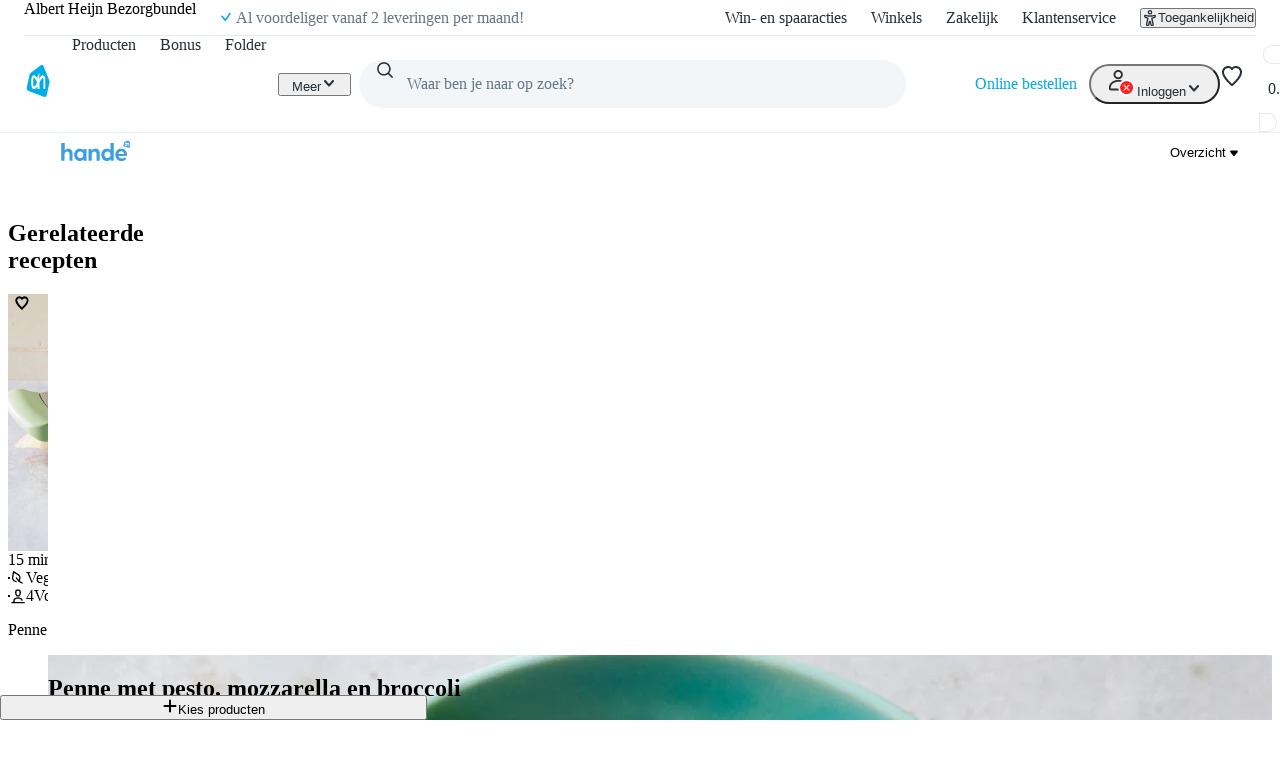

--- FILE ---
content_type: text/css; charset=UTF-8
request_url: https://static.ah.nl/ah-allerhande/_next/static/css/b5f7a9c43e589a47.css
body_size: 463
content:
.magazines-fallback_fallback__FIPbR{display:flex;flex-direction:column;align-items:center;gap:var(--spacing-core-2)}.magazines-fallback_fallbackTitle___cd0I{text-align:center}.magazines-fallback_fallbackTitle___cd0I span{display:block}.magazines-fallback_fallbackButton__MQ__u{margin-top:var(--spacing-core-4)}@layer pantry{.skeleton_root__qkFFb{background-color:var(--color-background-tertiary-default);width:100%;display:block}.skeleton_variant-circle__Bg0IM{aspect-ratio:1;border-radius:var(--border-radius-core-circle);height:var(--sizing-core-8)}.skeleton_variant-rectangle__YXsxA{border-radius:var(--border-radius-core-s);height:var(--sizing-core-4)}.skeleton_variant-rounded__dbftb{border-radius:var(--border-radius-core-m);height:var(--sizing-core-8)}@keyframes skeleton_pulse__1gyTu{0%{opacity:1}50%{opacity:.5}to{opacity:1}}@keyframes skeleton_wave__axmYy{0%{transform:translateX(-100%)}50%{transform:translateX(0)}to{transform:translateX(100%)}}.skeleton_animation-pulse__YMVqv{animation-name:skeleton_pulse__1gyTu;animation-duration:2s;animation-timing-function:ease-in-out;animation-iteration-count:infinite;animation-delay:.5s}.skeleton_animation-wave__DDWI_{position:relative;overflow:hidden}.skeleton_animation-wave__DDWI_:after{content:"";background:linear-gradient(90deg,transparent,var(--color-background-secondary-default),transparent);animation-name:skeleton_wave__axmYy;animation-duration:2s;animation-timing-function:linear;animation-iteration-count:infinite;animation-delay:.5s;position:absolute;inset:0;transform:translateX(-100%)}}.accordion-placeholder_root__1n3sA{margin:var(--spacing-core-6) 0}@media(min-width:700px){.accordion-placeholder_container__CFN3h{padding:0}}.accordion-placeholder_accordion__GIpmY{margin:var(--spacing-core-5) 0}.article-placeholder_root__H7Qg2{margin:var(--spacing-core-6) 0}@media(min-width:700px){.article-placeholder_container__qq9zu{padding:0}}.article-placeholder_text__wVgzp{margin-bottom:var(--spacing-core-2)}
/*# sourceMappingURL=b5f7a9c43e589a47.css.map*/

--- FILE ---
content_type: text/css; charset=UTF-8
request_url: https://static.ah.nl/ah-allerhande/_next/static/css/31c3cdff2feeb7a0.css
body_size: 133
content:
.spotlight-body_root__0ADJQ{flex-wrap:wrap;width:100%;display:flex}@container (width > 224px){.spotlight-body_root__0ADJQ .spotlight-body_textContainer__DZvtq{padding:var(--spacing-core-4) var(--spacing-core-4) 0 var(--spacing-core-4)}.spotlight-body_root__0ADJQ .spotlight-body_actionsContainer__jhSVI{padding:var(--spacing-core-3) var(--spacing-core-2) var(--spacing-core-2) var(--spacing-core-4)}}@container (width > 440px){.spotlight-body_root__0ADJQ .spotlight-body_textContainer__DZvtq{padding:var(--spacing-core-6) var(--spacing-core-6) 0 var(--spacing-core-6)}.spotlight-body_root__0ADJQ .spotlight-body_actionsContainer__jhSVI{padding:var(--spacing-core-6) var(--spacing-core-4) var(--spacing-core-4) var(--spacing-core-6)}}@container (width > 569px){.spotlight-body_root__0ADJQ .spotlight-body_actionsContainer__jhSVI{padding-top:var(--spacing-core-10)}}.spotlight-body_textContainer__DZvtq{-webkit-hyphens:auto;hyphens:auto;width:100%;padding:var(--spacing-core-3) var(--spacing-core-3) 0 var(--spacing-core-3);gap:var(--spacing-core-1);flex-flow:column wrap;display:flex}.spotlight-body_actionsContainer__jhSVI{width:100%;padding:var(--spacing-core-1) var(--spacing-core-1) var(--spacing-core-1) var(--spacing-core-3);justify-content:flex-end;align-items:flex-end;display:flex}.spotlight-body_sponsoredLabel__Mc05u{color:var(--color-core-grey-500,var(--color-foreground-secondary-default,#647887));margin:var(--spacing-core-2) auto var(--spacing-core-2) 0}
/*# sourceMappingURL=31c3cdff2feeb7a0.css.map*/

--- FILE ---
content_type: text/css; charset=UTF-8
request_url: https://static.ah.nl/ah-allerhande/_next/static/css/530767bfd9dad33f.css
body_size: 23
content:
.modal_root__7PQuL{max-width:496px;width:100%;padding:var(--spacing-core-4) 0}.modal_root__7PQuL::backdrop{background-color:rgba(48,48,48,.6)}@media(max-width:699px){.modal_root__7PQuL{max-width:calc(100vw - var(--spacing-core-8))}}.modal_content__1_qZV{padding:0 var(--spacing-core-4) var(--spacing-core-4) var(--spacing-core-4)}.modal_header__87bnv{padding:var(--spacing-core-4) var(--spacing-core-4) var(--spacing-core-4);min-height:var(--spacing-core-8)}.modal_icon__Fb5mB{width:var(--spacing-core-8);height:var(--spacing-core-8)}.modal_footer__5_UiG{padding:var(--spacing-core-2) var(--spacing-core-4);display:flex;justify-content:center;white-space:nowrap;width:100%}
/*# sourceMappingURL=530767bfd9dad33f.css.map*/

--- FILE ---
content_type: image/svg+xml
request_url: https://static.ah.nl/ah-static/images/ah-ui-bridge-components/logo/logo-ah.svg
body_size: 216
content:
<svg width="24" height="24" fill="none" xmlns="http://www.w3.org/2000/svg">
    <path fill-rule="evenodd" clip-rule="evenodd" d="M23.218 11.471l-5.52-10.308a2.17 2.17 0 00-2.977-.887L4.618 5.924c-.454.26-.879.716-1.072 1.362l-2.711 9.44c-.325 1.13.31 2.314 1.42 2.645l15.925 4.542c1.108.332 2.27-.317 2.596-1.447l2.634-9.257c.171-.544.075-1.214-.192-1.738z" fill="#00ADE6"/>
    <path fill-rule="evenodd" clip-rule="evenodd" d="M13.379 6.035s-.009 4.29-.001 4.28l.202-.29c.841-1.207 1.657-2.321 3.092-2.321 1.716-.001 2.646 1.427 2.652 2.629v.532l-.008 7.163H17.39l-.009-7.284c0-1-.808-.998-.82-.998-.65 0-1.85 1.624-3.183 3.429v4.855l-1.947.002-.003-2.247s-1.288 2.248-3.217 2.25c-2.188 0-2.93-1.496-2.936-5.08-.003-3.415.484-5.242 2.83-5.244 1.783-.002 3.316 2.583 3.316 2.583V8.657l1.958-2.622zM8.132 9.74c-.896.002-.974.943-.971 3.212.003 2.27.126 3.155.969 3.155 1.144-.002 2.948-2.897 2.948-2.897s-1.79-3.47-2.946-3.47z" fill="#fff"/>
</svg>
